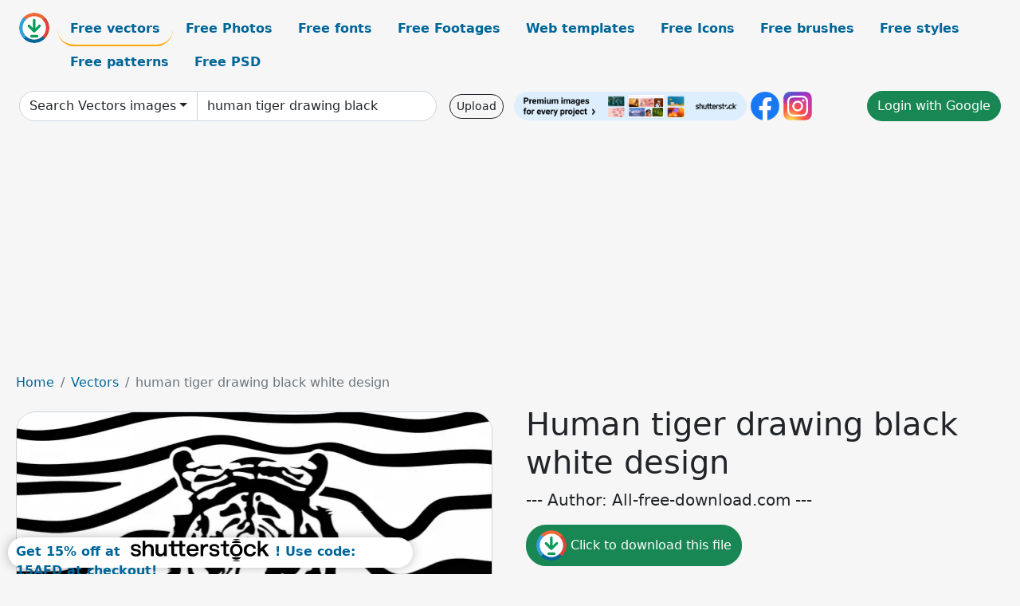

--- FILE ---
content_type: text/html; charset=UTF-8
request_url: https://all-free-download.com/free-vector/download/human_tiger_drawing_black_white_design_6833472.html
body_size: 10572
content:
<!doctype html>
<html lang="en">
  <head>
    <meta charset="utf-8">
    <meta name="viewport" content="width=device-width, initial-scale=1">
    <meta name="author" content="AFD">
    <meta name="generator" content="AFD">
    <meta name="robots" content="index, follow">    <title>Human tiger drawing black white design Vectors images graphic art designs in editable .ai .eps .svg .cdr format free and easy download unlimit id:6833472</title>
    <meta name="description" content="Vectors images graphic art designs human tiger drawing black white design in editable .ai .eps .svg .cdr format ✓ Premium quality ✓ Free for commercial use ✓ Free and easy download ✓ unlimit  id:6833472" >
    <meta name="google-site-verification" content="h8aKWdWajcitX904DxqOxb4-wcNRYncVmMmcjRRXVkE" />
    <meta name="domain" content="all-free-download.com" >

    <!-- Bootstrap core CSS -->
    <link href="https://cdn.jsdelivr.net/npm/bootstrap@5.0.2/dist/css/bootstrap.min.css" rel="stylesheet" integrity="sha384-EVSTQN3/azprG1Anm3QDgpJLIm9Nao0Yz1ztcQTwFspd3yD65VohhpuuCOmLASjC" crossorigin="anonymous">


    <link href="/libs/all.css?a=88888" rel="stylesheet" >
    <link href="/libs/social-share/sharetastic.css" rel="stylesheet">

        <!-- Favicons -->

    <link rel="apple-touch-icon" sizes="180x180" href="/apple-touch-icon.png">
    <link rel="icon" type="image/png" sizes="32x32" href="/favicon-32x32.png">
    <link rel="icon" type="image/png" sizes="16x16" href="/favicon-16x16.png">
    <link rel="manifest" href="/site.webmanifest">


    <meta property="fb:app_id"          content="1091511124955362" /> 
    <meta property="og:url"           content="https://all-free-download.com/free-vector/download/human_tiger_drawing_black_white_design_6833472.html" />
    <meta property="og:type"          content="website" />
    <meta property="og:title"         content="Human tiger drawing black white design Vectors images graphic art designs in editable .ai .eps .svg .cdr format free and easy download unlimit id:6833472" />
    <meta property="og:description"   content="Vectors images graphic art designs human tiger drawing black white design in editable .ai .eps .svg .cdr format ✓ Premium quality ✓ Free for commercial use ✓ Free and easy download ✓ unlimit  id:6833472" />
    <meta property="og:image" content="https://images.all-free-download.com/images/graphicwebp/human_tiger_drawing_black_white_design_6833472.webp" />
<meta property="og:image"         content="https://images.all-free-download.com/images/thumb/ice_cream_icons_black_white_handdrawn_sketch_6846918.webp" />
<meta property="og:image"         content="https://images.all-free-download.com/images/thumb/men_hairstyles_collection_black_white_sketch_6833997.webp" />
<meta property="og:image"         content="https://images.all-free-download.com/images/thumb/elephant_icons_cute_cartoon_characters_black_white_handdrawn_6846761.webp" />
<meta property="og:image"         content="https://images.all-free-download.com/images/thumb/tiger_icon_aggressive_gesture_sketch_handdrawn_design_6849537.webp" />
<meta property="og:image"         content="https://images.all-free-download.com/images/thumb/tiger_head_painting_aggressive_emotion_sketch_6846925.webp" />
<meta property="og:image"         content="https://images.all-free-download.com/images/thumb/glamour_lady_icon_black_white_handdrawn_sketch_6846836.webp" />
<meta property="og:image"         content="https://images.all-free-download.com/images/thumb/vegetables_icons_cute_stylized_sketch_black_white_handdrawn_6847293.webp" />
<meta property="og:image"         content="https://images.all-free-download.com/images/thumb/princess_painting_cartoon_character_black_white_handdrawn_sketch_6846837.webp" />
<meta property="og:image"         content="https://images.all-free-download.com/images/thumb/wild_animals_icons_cartoon_design_black_white_handdrawn_6847177.webp" />
<meta property="og:image"         content="https://images.all-free-download.com/images/thumb/tiger_head_painting_symmetric_design_colorful_decor_6846928.webp" />
<meta property="og:image"         content="https://images.all-free-download.com/images/thumb/drinks_foods_icons_black_white_handdrawn_sketch_6851997.webp" />
<meta property="og:image"         content="https://images.all-free-download.com/images/thumb/feline_icons_black_white_lion_tiger_handdrawn_sketch_6846993.webp" />
<meta property="og:image"         content="https://images.all-free-download.com/images/thumb/flowers_drawing_retro_black_white_sketch_6834006.webp" />
<meta property="og:image"         content="https://images.all-free-download.com/images/thumb/tiger_icon_aggressive_head_sketch_handdrawn_design_6849540.webp" />
<meta property="og:image"         content="https://images.all-free-download.com/images/thumb/footballer_portraits_collection_black_white_design_6832530.webp" />
<meta property="og:image"         content="https://images.all-free-download.com/images/thumb/tiger_drawing_grunge_watercolor_handdrawn_decor_6832471.webp" />
<meta property="og:image"         content="https://images.all-free-download.com/images/thumb/gifts_cat_icon_black_white_handdrawn_cartoon_sketch_6847053.webp" />
<meta property="og:image"         content="https://images.all-free-download.com/images/thumb/zebra_drawing_black_white_handdrawn_sketch_6833360.webp" />
<meta property="og:image"         content="https://images.all-free-download.com/images/thumb/sea_creatures_icons_funny_sketch_black_white_handdrawn_6847004.webp" />
<meta property="og:image"         content="https://images.all-free-download.com/images/thumb/stylized_tiger_drawing_funny_colored_cartoon_6833474.webp" />
<meta property="og:image"         content="https://images.all-free-download.com/images/thumb/tiger_drawing_facial_closeup_black_white_stripes_sketch_6833640.webp" />
<meta property="og:image"         content="https://images.all-free-download.com/images/thumb/leaf_icons_black_white_handdrawn_sketch_6847227.webp" />
<meta property="og:image"         content="https://images.all-free-download.com/images/thumb/tiger_drawing_cute_cartoon_design_falling_leaves_decoration_6833448.webp" />
<meta property="og:image"         content="https://images.all-free-download.com/images/thumb/zebras_drawing_black_white_sketch_6833441.webp" />
<meta property="og:image"         content="https://images.all-free-download.com/images/thumb/birds_species_icons_black_white_handdrawn_sketch_6847222.webp" />
<meta property="og:image"         content="https://images.all-free-download.com/images/thumb/tiger_drawing_classical_black_white_design_6833733.webp" />
<meta property="og:image"         content="https://images.all-free-download.com/images/thumb/mountain_background_black_white_sketch_6831323.webp" />
<meta property="og:image"         content="https://images.all-free-download.com/images/thumb/architecture_templates_black_white_lineart_sketch_6845847.webp" />
<meta property="og:image"         content="https://images.all-free-download.com/images/thumb/tiger_icon_hunting_gesture_sketch_colored_cartoon_design_6840729.webp" />
<meta property="og:image"         content="https://images.all-free-download.com/images/thumb/tiger_tattoo_icon_handdrawn_aggressive_face_sketch_6849539.webp" />
<meta property="og:image"         content="https://images.all-free-download.com/images/thumb/tiger_icon_colorful_classic_handdrawn_sketch_6846927.webp" />
<meta property="og:image"         content="https://images.all-free-download.com/images/thumb/tiger_drawing_colored_classical_design_6833473.webp" />
<meta property="og:image"         content="https://images.all-free-download.com/images/thumb/female_jockey_icon_black_white_handdrawn_cartoon_sketch_6847156.webp" />
<meta property="og:image"         content="https://images.all-free-download.com/images/thumb/vegetables_icons_black_white_handdrawn_outline_6846919.webp" />
<meta property="og:image"         content="https://images.all-free-download.com/images/thumb/gardening_tools_icons_black_white_handdrawn_sketch_6847977.webp" />
<meta property="og:image"         content="https://images.all-free-download.com/images/thumb/natural_herbs_icons_black_white_handdrawn_outline_6847975.webp" />
<meta property="og:image"         content="https://images.all-free-download.com/images/thumb/zebra_head_icon_black_white_flat_handdrawn_sketch_6852563.webp" />
<meta property="og:image"         content="https://images.all-free-download.com/images/thumb/resume_template_retro_black_white_leaves_decor_6847426.webp" />
    <script type="text/javascript">
      var page = "home";  
      var donate_email = 'H4sIAAAAAAAAAytIrMxNzStxSCqtLE7NyUkvSizIyEzWS87PBQAOXTfVGgAAAA==';
      var show_ads = true;
      var auto_paging = true;
    </script>

    <!-- Global site tag (gtag.js) - Google Analytics -->
    <script async src="https://www.googletagmanager.com/gtag/js?id=G-CGLHFKPST0"></script>
    <script>
      window.dataLayer = window.dataLayer || [];
      function gtag(){dataLayer.push(arguments);}
      gtag('js', new Date());

      gtag('config', 'G-CGLHFKPST0');
    </script>

  <!-- Google Tag Manager -->
  <script>(function(w,d,s,l,i){w[l]=w[l]||[];w[l].push({'gtm.start':
  new Date().getTime(),event:'gtm.js'});var f=d.getElementsByTagName(s)[0],
  j=d.createElement(s),dl=l!='dataLayer'?'&l='+l:'';j.async=true;j.src=
  'https://www.googletagmanager.com/gtm.js?id='+i+dl;f.parentNode.insertBefore(j,f);
  })(window,document,'script','dataLayer','GTM-NHTH87G');</script>
  <!-- End Google Tag Manager -->

<script
  src="https://code.jquery.com/jquery-3.7.1.min.js"
  integrity="sha256-/JqT3SQfawRcv/BIHPThkBvs0OEvtFFmqPF/lYI/Cxo="
  crossorigin="anonymous"></script>
  </head>
  <body>

  <header class="py-3 container-fluid">

    <div class="container-fluid mb-3 nav-flex" s>
      <a href="/" style="min-width:48px">
       <img src="/images/logo.svg" alt="all-free-download.com" title="all-free-download.com" width="38" height="38" class="rounded-circle">
      </a>         
  
      <div >
        <ul class="nav">
          <li class="nav-item"><a class="nav-link nav-active " k="free-vector" href="/free-vectors/">Free vectors</a></li>
          <li class="nav-item"><a class="nav-link " k="free-photos" href="/free-photos/">Free Photos</a></li>
          <li class="nav-item"><a class="nav-link " k="font" href="/font/">Free fonts</a></li>
          <li class="nav-item"><a class="nav-link " k="free-footage" href="/free-footage/">Free Footages</a></li>
          <li class="nav-item"><a class="nav-link " k="free-website-templates" href="/free-website-templates/">Web templates</a></li>
          <li class="nav-item"><a class="nav-link " k="free-icon" href="/free-icon/">Free Icons</a></li>
          <li class="nav-item"><a class="nav-link " k="photoshop-brushes" href="/photoshop-brushes/">Free brushes</a></li>
          <li class="nav-item"><a class="nav-link " k="photoshop-styles" href="/photoshop-styles/">Free styles</a></li>
          <li class="nav-item"><a class="nav-link " k="photoshop-patterns" href="/photoshop-patterns/">Free patterns</a></li>
          <li class="nav-item"><a class="nav-link " k="free-psd" href="/free-psd/">Free PSD</a></li>
        </ul>
      </div>

  

    </div>


    <div class="container-fluid d-grid gap-3 align-items-center" style="grid-template-columns:2fr;">
      <div class="d-flex align-items-center">
        <form class="w-100 me-3" id='search-form' action="/">
          <input type="hidden" id= "a" name="a" value="G">
          <input type="hidden" id="k" name="k" value="free-vector">
          <div class="input-group"  id="search_box">
            <a  id='search-category' href="/free-vectors/" class="btn btn-outline-dark dropdown-toggle" style="border-color: #ced4da; background-color: white;"  >Search Vectors images</a>            
            <input type="search" autocomplete="off" qqq="human tiger drawing black white" name="q" id="q" value="human tiger drawing black" class="form-control" placeholder="Search... ">
            <div id="header-suggestion"  style="border-radius: 0px 0px 25px 25px;" class="search-suggestion-box bg-white" >
              <div class="d-grid " style="grid-template-columns:1fr; ">

              <div id="search-suggestion" >                
                <a class="m-1  btn-sm btn btn-outline-dark" k="free-vector" href="/free-vector-design-service/">Request a design</a>


              </div>
              </div>
            </div>
          </div>
        </form>
        
        <div class="w-100 d-none d-lg-block d-xl-block d-xxl-block "><a class="btn btn-outline-dark btn-sm me-2" href="/upload/">Upload</a><!--<a target="_blank" rel="noreferrer" href="https://shutterstock.7eer.net/WGr5J"><img height="36px" alt="shuterstock ads" width="292" style="border-radius:25px" src="https://all-free-download.com/images/shutterstockbanner/25off770x90.png"></a>-->
<a target="_blank" rel="noreferrer" href="https://shutterstock.7eer.net/WGr5J"><img height="36px" alt="shuterstock ads" width="292" style="border-radius:25px" src="https://all-free-download.com/images/shutterstockbanner/728x90free10images.png"></a>

<a target="_blank"  rel="noreferrer" href="https://www.facebook.com/allfreedownload" ><img height="36px" width="36px" alt="facebook logo" src="/images/facebook_Logo.png"></a> 
<a target="_blank"  rel="noreferrer" href="https://www.instagram.com/all_free_download_com/" ><img height="36px" alt="instagram logo" width="36px" src="/images/Instagram_logo.svg"></a> 



</div>

        <div class="flex-shrink-0 dropdown d-none d-md-block ">
        

        		<a href="/?a=LI&li=GG" ><span class="btn btn-success btn-xs" ><i class="fa fa-google"></i>Login with Google</a></span>

        
          </ul>
        </div>
        

      </div>
    </div>

  </header>

  <div class="container-fluid pb-3">






  <nav aria-label="breadcrumb" style="margin-left:8px;">
    <ol class="breadcrumb">
      <li class="breadcrumb-item"><a href="/">Home</a></li>
      <li class="breadcrumb-item"><a href="/free-vectors/">Vectors</a></li>
      <li class="breadcrumb-item active" aria-current="page">human tiger drawing black white design</li>
    </ol>
  </nav>

  <div class="detail-graphic-container">
    <div  class="detail-graphic-left me-5" >
  
      
      <img class="img-fluid graphic-image m-2"  width="598px"  height="600px"   alt="human tiger drawing black white design " src="https://images.all-free-download.com/images/graphicwebp/human_tiger_drawing_black_white_design_6833472.webp" >
      
      
    </div>
    <div class="detail-graphic-right" >
      
        <h1>Human tiger drawing black white design</h1>
        <blockquote class="blockquote">
        <p>--- Author: All-free-download.com ---</p>
        </blockquote>
        

       <div class="mt-2 mb-2"><a rel="nofollow" buyurl="http://buysellgraphic.com/vector-graphic/download/human_tiger_drawing_black_white_design_34743.html" graphic_id="6833472" imgsrc="https://images.all-free-download.com/images/graphicwebp/human_tiger_drawing_black_white_design_6833472.webp"  title="click to download this file" class="btn btn-success download-button" href="/?a=G&g=DL&id=6833472" ><img src="/images/download.svg" alt="download button" width="38" height="38" class="rounded-circle"> Click to download this file</a></div>

       <div>Adobe Illustrator ai ( .ai ) format, Encapsulated PostScript eps ( .eps ) format</div>
       <div>Creative commons attribution license, no redistribution</div>
  
        <div class="mt-2"><a class="btn btn-info" href="http://buysellgraphic.com/vector-graphic/download/human_tiger_drawing_black_white_design_34743.html">Buy a commercial licence</a></div>
        <div class=""><a href="/donate.php?email=H4sIAAAAAAAAAytIrMxNzStxSCqtLE7NyUkvSizIyEzWS87PBQAOXTfVGgAAAA==" class="btn btn-warning mb-2 mt-2">Buy a cup of coffee for our design team</a></div>

        

        <div>
          <h2>Tags</h2>
          <a class="btn btn-info btn-sm mb-1" style="border-radius: 25px;" href="/free-vector/tiger.html"><span>tiger</span></a> <a class="btn btn-warning btn-sm mb-1" style="border-radius: 25px;" href="/free-vector/vector.html"><span>vector</span></a> <a class="btn btn-success btn-sm mb-1" style="border-radius: 25px;" href="/free-vector/drawing.html"><span>drawing</span></a> <a class="btn btn-danger btn-sm mb-1" style="border-radius: 25px;" href="/free-vector/black.html"><span>black</span></a> <a class="btn btn-primary btn-sm mb-1" style="border-radius: 25px;" href="/free-vector/white.html"><span>white</span></a> <a class="btn btn-info btn-sm mb-1" style="border-radius: 25px;" href="/free-vector/black-and-white.html"><span>black and white</span></a> <a class="btn btn-warning btn-sm mb-1" style="border-radius: 25px;" href="/free-vector/colored.html"><span>colored</span></a> <a class="btn btn-success btn-sm mb-1" style="border-radius: 25px;" href="/free-vector/retro.html"><span>retro</span></a> <a class="btn btn-danger btn-sm mb-1" style="border-radius: 25px;" href="/free-vector/contemporary.html"><span>contemporary</span></a> <a class="btn btn-primary btn-sm mb-1" style="border-radius: 25px;" href="/free-vector/vest.html"><span>vest</span></a> <a class="btn btn-info btn-sm mb-1" style="border-radius: 25px;" href="/free-vector/costume.html"><span>costume</span></a> <a class="btn btn-warning btn-sm mb-1" style="border-radius: 25px;" href="/free-vector/mask.html"><span>mask</span></a> <a class="btn btn-success btn-sm mb-1" style="border-radius: 25px;" href="/free-vector/artistic.html"><span>artistic</span></a> <a class="btn btn-danger btn-sm mb-1" style="border-radius: 25px;" href="/free-vector/clothing.html"><span>clothing</span></a> <a class="btn btn-primary btn-sm mb-1" style="border-radius: 25px;" href="/free-vector/clothes.html"><span>clothes</span></a> <a class="btn btn-info btn-sm mb-1" style="border-radius: 25px;" href="/free-vector/head.html"><span>head</span></a> <a class="btn btn-warning btn-sm mb-1" style="border-radius: 25px;" href="/free-vector/illustration.html"><span>illustration</span></a> <a class="btn btn-success btn-sm mb-1" style="border-radius: 25px;" href="/free-vector/human.html"><span>human</span></a> <a class="btn btn-danger btn-sm mb-1" style="border-radius: 25px;" href="/free-vector/graphic.html"><span>graphic</span></a> <a class="btn btn-primary btn-sm mb-1" style="border-radius: 25px;" href="/free-vector/animal.html"><span>animal</span></a> <a class="btn btn-info btn-sm mb-1" style="border-radius: 25px;" href="/free-vector/design.html"><span>design</span></a> <a class="btn btn-warning btn-sm mb-1" style="border-radius: 25px;" href="/free-vector/cat.html"><span>cat</span></a> <a class="btn btn-success btn-sm mb-1" style="border-radius: 25px;" href="/free-vector/mammal.html"><span>mammal</span></a> <a class="btn btn-danger btn-sm mb-1" style="border-radius: 25px;" href="/free-vector/painting.html"><span>painting</span></a> <a class="btn btn-primary btn-sm mb-1" style="border-radius: 25px;" href="/free-vector/face.html"><span>face</span></a> <a class="btn btn-info btn-sm mb-1" style="border-radius: 25px;" href="/free-vector/facial.html"><span>facial</span></a> <a class="btn btn-warning btn-sm mb-1" style="border-radius: 25px;" href="/free-vector/art.html"><span>art</span></a> <a class="btn btn-success btn-sm mb-1" style="border-radius: 25px;" href="/free-vector/power.html"><span>power</span></a> <a class="btn btn-danger btn-sm mb-1" style="border-radius: 25px;" href="/free-vector/feline.html"><span>feline</span></a> <a class="btn btn-primary btn-sm mb-1" style="border-radius: 25px;" href="/free-vector/powerful.html"><span>powerful</span></a>         </div>


    </div>
  </div>

  


<div >
<div class="grid-item" >
<div style="border-radius: 25px;">
<script async src="//pagead2.googlesyndication.com/pagead/js/adsbygoogle.js"></script>
<!-- graphic_detail -->
<ins class="adsbygoogle"
     style="display:block"
     data-ad-client="ca-pub-5123098183322891"
     data-ad-slot="1188044160"
     data-ad-format="auto"></ins>
<script>
(adsbygoogle = window.adsbygoogle || []).push({});
</script>
</div>
</div>
</div>

<h2 style="margin: 8px;">Related vectors images files</h2>




<div id="related-graphic">
         
            <a title="ice cream icons black white handdrawn sketch" href="/free-vector/download/ice_cream_icons_black_white_handdrawn_sketch_6846918.html">
                <img w="2880" h="2408" widht="359" height="300"   alt="ice cream icons black white handdrawn sketch" src="https://images.all-free-download.com/images/thumb/ice_cream_icons_black_white_handdrawn_sketch_6846918.webp" >
                <div class="jg-caption">ice cream icons black white handdrawn sketch</div>
            </a>
               
            <a title="men hairstyles collection black white sketch" href="/free-vector/download/men_hairstyles_collection_black_white_sketch_6833997.html">
                <img w="1024" h="964" widht="319" height="300"   alt="men hairstyles collection black white sketch" src="https://images.all-free-download.com/images/thumb/men_hairstyles_collection_black_white_sketch_6833997.webp" >
                <div class="jg-caption">men hairstyles collection black white sketch</div>
            </a>
               
            <a title="elephant icons cute cartoon characters black white handdrawn" href="/free-vector/download/elephant_icons_cute_cartoon_characters_black_white_handdrawn_6846761.html">
                <img w="2482" h="2482" widht="300" height="300"   alt="elephant icons cute cartoon characters black white handdrawn" src="https://images.all-free-download.com/images/thumb/elephant_icons_cute_cartoon_characters_black_white_handdrawn_6846761.webp" >
                <div class="jg-caption">elephant icons cute cartoon characters black white handdrawn</div>
            </a>
               
            <a title="tiger icon aggressive gesture sketch handdrawn design" href="/free-vector/download/tiger_icon_aggressive_gesture_sketch_handdrawn_design_6849537.html">
                <img w="2450" h="2880" widht="255" height="300"   alt="tiger icon aggressive gesture sketch handdrawn design" src="https://images.all-free-download.com/images/thumb/tiger_icon_aggressive_gesture_sketch_handdrawn_design_6849537.webp" >
                <div class="jg-caption">tiger icon aggressive gesture sketch handdrawn design</div>
            </a>
               
            <a title="tiger head painting aggressive emotion sketch" href="/free-vector/download/tiger_head_painting_aggressive_emotion_sketch_6846925.html">
                <img w="2482" h="2482" widht="300" height="300"   alt="tiger head painting aggressive emotion sketch" src="https://images.all-free-download.com/images/thumb/tiger_head_painting_aggressive_emotion_sketch_6846925.webp" >
                <div class="jg-caption">tiger head painting aggressive emotion sketch</div>
            </a>
               
            <a title="glamour lady icon black white handdrawn sketch" href="/free-vector/download/glamour_lady_icon_black_white_handdrawn_sketch_6846836.html">
                <img w="2774" h="2880" widht="289" height="300"   alt="glamour lady icon black white handdrawn sketch" src="https://images.all-free-download.com/images/thumb/glamour_lady_icon_black_white_handdrawn_sketch_6846836.webp" >
                <div class="jg-caption">glamour lady icon black white handdrawn sketch</div>
            </a>
               
            <a title="vegetables icons cute stylized sketch black white handdrawn" href="/free-vector/download/vegetables_icons_cute_stylized_sketch_black_white_handdrawn_6847293.html">
                <img w="2482" h="2482" widht="300" height="300"   alt="vegetables icons cute stylized sketch black white handdrawn" src="https://images.all-free-download.com/images/thumb/vegetables_icons_cute_stylized_sketch_black_white_handdrawn_6847293.webp" >
                <div class="jg-caption">vegetables icons cute stylized sketch black white handdrawn</div>
            </a>
               
            <a title="princess painting cartoon character black white handdrawn sketch" href="/free-vector/download/princess_painting_cartoon_character_black_white_handdrawn_sketch_6846837.html">
                <img w="2175" h="2880" widht="227" height="300"   alt="princess painting cartoon character black white handdrawn sketch" src="https://images.all-free-download.com/images/thumb/princess_painting_cartoon_character_black_white_handdrawn_sketch_6846837.webp" >
                <div class="jg-caption">princess painting cartoon character black white handdrawn sketch</div>
            </a>
               
            <a title="wild animals icons cartoon design black white handdrawn" href="/free-vector/download/wild_animals_icons_cartoon_design_black_white_handdrawn_6847177.html">
                <img w="2880" h="2594" widht="333" height="300"   alt="wild animals icons cartoon design black white handdrawn" src="https://images.all-free-download.com/images/thumb/wild_animals_icons_cartoon_design_black_white_handdrawn_6847177.webp" >
                <div class="jg-caption">wild animals icons cartoon design black white handdrawn</div>
            </a>
               
            <a title="tiger head painting symmetric design colorful decor" href="/free-vector/download/tiger_head_painting_symmetric_design_colorful_decor_6846928.html">
                <img w="2482" h="2482" widht="300" height="300"   alt="tiger head painting symmetric design colorful decor" src="https://images.all-free-download.com/images/thumb/tiger_head_painting_symmetric_design_colorful_decor_6846928.webp" >
                <div class="jg-caption">tiger head painting symmetric design colorful decor</div>
            </a>
               
            <a title="drinks foods icons black white handdrawn sketch" href="/free-vector/download/drinks_foods_icons_black_white_handdrawn_sketch_6851997.html">
                <img w="2482" h="2482" widht="300" height="300"   alt="drinks foods icons black white handdrawn sketch" src="https://images.all-free-download.com/images/thumb/drinks_foods_icons_black_white_handdrawn_sketch_6851997.webp" >
                <div class="jg-caption">drinks foods icons black white handdrawn sketch</div>
            </a>
               
            <a title="feline icons black white lion tiger handdrawn sketch" href="/free-vector/download/feline_icons_black_white_lion_tiger_handdrawn_sketch_6846993.html">
                <img w="2053" h="2880" widht="214" height="300"   alt="feline icons black white lion tiger handdrawn sketch" src="https://images.all-free-download.com/images/thumb/feline_icons_black_white_lion_tiger_handdrawn_sketch_6846993.webp" >
                <div class="jg-caption">feline icons black white lion tiger handdrawn sketch</div>
            </a>
               
            <a title="flowers drawing retro black white sketch" href="/free-vector/download/flowers_drawing_retro_black_white_sketch_6834006.html">
                <img w="1024" h="1024" widht="300" height="300"   alt="flowers drawing retro black white sketch" src="https://images.all-free-download.com/images/thumb/flowers_drawing_retro_black_white_sketch_6834006.webp" >
                <div class="jg-caption">flowers drawing retro black white sketch</div>
            </a>
               
            <a title="tiger icon aggressive head sketch handdrawn design" href="/free-vector/download/tiger_icon_aggressive_head_sketch_handdrawn_design_6849540.html">
                <img w="2880" h="1992" widht="434" height="300"   alt="tiger icon aggressive head sketch handdrawn design" src="https://images.all-free-download.com/images/thumb/tiger_icon_aggressive_head_sketch_handdrawn_design_6849540.webp" >
                <div class="jg-caption">tiger icon aggressive head sketch handdrawn design</div>
            </a>
               
            <a title="footballer portraits collection black white design" href="/free-vector/download/footballer_portraits_collection_black_white_design_6832530.html">
                <img w="1024" h="1017" widht="302" height="300"   alt="footballer portraits collection black white design" src="https://images.all-free-download.com/images/thumb/footballer_portraits_collection_black_white_design_6832530.webp" >
                <div class="jg-caption">footballer portraits collection black white design</div>
            </a>
               
            <a title="tiger drawing grunge watercolor handdrawn decor" href="/free-vector/download/tiger_drawing_grunge_watercolor_handdrawn_decor_6832471.html">
                <img w="1011" h="1024" widht="296" height="300"   alt="tiger drawing grunge watercolor handdrawn decor" src="https://images.all-free-download.com/images/thumb/tiger_drawing_grunge_watercolor_handdrawn_decor_6832471.webp" >
                <div class="jg-caption">tiger drawing grunge watercolor handdrawn decor</div>
            </a>
               
            <a title="gifts cat icon black white handdrawn cartoon sketch" href="/free-vector/download/gifts_cat_icon_black_white_handdrawn_cartoon_sketch_6847053.html">
                <img w="2482" h="2482" widht="300" height="300"   alt="gifts cat icon black white handdrawn cartoon sketch" src="https://images.all-free-download.com/images/thumb/gifts_cat_icon_black_white_handdrawn_cartoon_sketch_6847053.webp" >
                <div class="jg-caption">gifts cat icon black white handdrawn cartoon sketch</div>
            </a>
               
            <a title="zebra drawing black white handdrawn sketch" href="/free-vector/download/zebra_drawing_black_white_handdrawn_sketch_6833360.html">
                <img w="765" h="1024" widht="224" height="300"   alt="zebra drawing black white handdrawn sketch" src="https://images.all-free-download.com/images/thumb/zebra_drawing_black_white_handdrawn_sketch_6833360.webp" >
                <div class="jg-caption">zebra drawing black white handdrawn sketch</div>
            </a>
               
            <a title="sea creatures icons funny sketch black white handdrawn" href="/free-vector/download/sea_creatures_icons_funny_sketch_black_white_handdrawn_6847004.html">
                <img w="2880" h="2262" widht="382" height="300"   alt="sea creatures icons funny sketch black white handdrawn" src="https://images.all-free-download.com/images/thumb/sea_creatures_icons_funny_sketch_black_white_handdrawn_6847004.webp" >
                <div class="jg-caption">sea creatures icons funny sketch black white handdrawn</div>
            </a>
               
            <a title="stylized tiger drawing funny colored cartoon" href="/free-vector/download/stylized_tiger_drawing_funny_colored_cartoon_6833474.html">
                <img w="764" h="1024" widht="224" height="300"   alt="stylized tiger drawing funny colored cartoon" src="https://images.all-free-download.com/images/thumb/stylized_tiger_drawing_funny_colored_cartoon_6833474.webp" >
                <div class="jg-caption">stylized tiger drawing funny colored cartoon</div>
            </a>
               
            <a title="tiger drawing facial closeup black white stripes sketch" href="/free-vector/download/tiger_drawing_facial_closeup_black_white_stripes_sketch_6833640.html">
                <img w="809" h="1024" widht="237" height="300"   alt="tiger drawing facial closeup black white stripes sketch" src="https://images.all-free-download.com/images/thumb/tiger_drawing_facial_closeup_black_white_stripes_sketch_6833640.webp" >
                <div class="jg-caption">tiger drawing facial closeup black white stripes sketch</div>
            </a>
               
            <a title="leaf icons black white handdrawn sketch" href="/free-vector/download/leaf_icons_black_white_handdrawn_sketch_6847227.html">
                <img w="2403" h="2880" widht="250" height="300"   alt="leaf icons black white handdrawn sketch" src="https://images.all-free-download.com/images/thumb/leaf_icons_black_white_handdrawn_sketch_6847227.webp" >
                <div class="jg-caption">leaf icons black white handdrawn sketch</div>
            </a>
               
            <a title="tiger drawing cute cartoon design falling leaves decoration" href="/free-vector/download/tiger_drawing_cute_cartoon_design_falling_leaves_decoration_6833448.html">
                <img w="754" h="1024" widht="221" height="300"   alt="tiger drawing cute cartoon design falling leaves decoration" src="https://images.all-free-download.com/images/thumb/tiger_drawing_cute_cartoon_design_falling_leaves_decoration_6833448.webp" >
                <div class="jg-caption">tiger drawing cute cartoon design falling leaves decoration</div>
            </a>
               
            <a title="zebras drawing black white sketch" href="/free-vector/download/zebras_drawing_black_white_sketch_6833441.html">
                <img w="1024" h="665" widht="462" height="300"   alt="zebras drawing black white sketch" src="https://images.all-free-download.com/images/thumb/zebras_drawing_black_white_sketch_6833441.webp" >
                <div class="jg-caption">zebras drawing black white sketch</div>
            </a>
               
            <a title="birds species icons black white handdrawn sketch" href="/free-vector/download/birds_species_icons_black_white_handdrawn_sketch_6847222.html">
                <img w="2880" h="2233" widht="387" height="300"   alt="birds species icons black white handdrawn sketch" src="https://images.all-free-download.com/images/thumb/birds_species_icons_black_white_handdrawn_sketch_6847222.webp" >
                <div class="jg-caption">birds species icons black white handdrawn sketch</div>
            </a>
               
            <a title="tiger drawing classical black white design" href="/free-vector/download/tiger_drawing_classical_black_white_design_6833733.html">
                <img w="763" h="1024" widht="224" height="300"   alt="tiger drawing classical black white design" src="https://images.all-free-download.com/images/thumb/tiger_drawing_classical_black_white_design_6833733.webp" >
                <div class="jg-caption">tiger drawing classical black white design</div>
            </a>
               
            <a title="mountain background black white sketch" href="/free-vector/download/mountain_background_black_white_sketch_6831323.html">
                <img w="1024" h="1024" widht="300" height="300"   alt="mountain background black white sketch" src="https://images.all-free-download.com/images/thumb/mountain_background_black_white_sketch_6831323.webp" >
                <div class="jg-caption">mountain background black white sketch</div>
            </a>
               
            <a title="architecture templates black white lineart sketch" href="/free-vector/download/architecture_templates_black_white_lineart_sketch_6845847.html">
                <img w="2482" h="2482" widht="300" height="300"   alt="architecture templates black white lineart sketch" src="https://images.all-free-download.com/images/thumb/architecture_templates_black_white_lineart_sketch_6845847.webp" >
                <div class="jg-caption">architecture templates black white lineart sketch</div>
            </a>
               
            <a title="tiger icon hunting gesture sketch colored cartoon design" href="/free-vector/download/tiger_icon_hunting_gesture_sketch_colored_cartoon_design_6840729.html">
                <img w="670" h="1024" widht="196" height="300"   alt="tiger icon hunting gesture sketch colored cartoon design" src="https://images.all-free-download.com/images/thumb/tiger_icon_hunting_gesture_sketch_colored_cartoon_design_6840729.webp" >
                <div class="jg-caption">tiger icon hunting gesture sketch colored cartoon design</div>
            </a>
               
            <a title="tiger tattoo icon handdrawn aggressive face sketch" href="/free-vector/download/tiger_tattoo_icon_handdrawn_aggressive_face_sketch_6849539.html">
                <img w="2880" h="1992" widht="434" height="300"   alt="tiger tattoo icon handdrawn aggressive face sketch" src="https://images.all-free-download.com/images/thumb/tiger_tattoo_icon_handdrawn_aggressive_face_sketch_6849539.webp" >
                <div class="jg-caption">tiger tattoo icon handdrawn aggressive face sketch</div>
            </a>
               
            <a title="tiger icon colorful classic handdrawn sketch" href="/free-vector/download/tiger_icon_colorful_classic_handdrawn_sketch_6846927.html">
                <img w="2482" h="2482" widht="300" height="300"   alt="tiger icon colorful classic handdrawn sketch" src="https://images.all-free-download.com/images/thumb/tiger_icon_colorful_classic_handdrawn_sketch_6846927.webp" >
                <div class="jg-caption">tiger icon colorful classic handdrawn sketch</div>
            </a>
               
            <a title="tiger drawing colored classical design" href="/free-vector/download/tiger_drawing_colored_classical_design_6833473.html">
                <img w="1024" h="1024" widht="300" height="300"   alt="tiger drawing colored classical design" src="https://images.all-free-download.com/images/thumb/tiger_drawing_colored_classical_design_6833473.webp" >
                <div class="jg-caption">tiger drawing colored classical design</div>
            </a>
               
            <a title="female jockey icon black white handdrawn cartoon sketch" href="/free-vector/download/female_jockey_icon_black_white_handdrawn_cartoon_sketch_6847156.html">
                <img w="2880" h="1962" widht="440" height="300"   alt="female jockey icon black white handdrawn cartoon sketch" src="https://images.all-free-download.com/images/thumb/female_jockey_icon_black_white_handdrawn_cartoon_sketch_6847156.webp" >
                <div class="jg-caption">female jockey icon black white handdrawn cartoon sketch</div>
            </a>
               
            <a title="vegetables icons black white handdrawn outline" href="/free-vector/download/vegetables_icons_black_white_handdrawn_outline_6846919.html">
                <img w="2521" h="2880" widht="263" height="300"   alt="vegetables icons black white handdrawn outline" src="https://images.all-free-download.com/images/thumb/vegetables_icons_black_white_handdrawn_outline_6846919.webp" >
                <div class="jg-caption">vegetables icons black white handdrawn outline</div>
            </a>
               
            <a title="gardening tools icons black white handdrawn sketch" href="/free-vector/download/gardening_tools_icons_black_white_handdrawn_sketch_6847977.html">
                <img w="2880" h="2307" widht="375" height="300"   alt="gardening tools icons black white handdrawn sketch" src="https://images.all-free-download.com/images/thumb/gardening_tools_icons_black_white_handdrawn_sketch_6847977.webp" >
                <div class="jg-caption">gardening tools icons black white handdrawn sketch</div>
            </a>
               
            <a title="natural herbs icons black white handdrawn outline" href="/free-vector/download/natural_herbs_icons_black_white_handdrawn_outline_6847975.html">
                <img w="2880" h="2307" widht="375" height="300"   alt="natural herbs icons black white handdrawn outline" src="https://images.all-free-download.com/images/thumb/natural_herbs_icons_black_white_handdrawn_outline_6847975.webp" >
                <div class="jg-caption">natural herbs icons black white handdrawn outline</div>
            </a>
               
            <a title="zebra head icon black white flat handdrawn sketch" href="/free-vector/download/zebra_head_icon_black_white_flat_handdrawn_sketch_6852563.html">
                <img w="2880" h="2880" widht="300" height="300"   alt="zebra head icon black white flat handdrawn sketch" src="https://images.all-free-download.com/images/thumb/zebra_head_icon_black_white_flat_handdrawn_sketch_6852563.webp" >
                <div class="jg-caption">zebra head icon black white flat handdrawn sketch</div>
            </a>
               
            <a title="resume template retro black white leaves decor" href="/free-vector/download/resume_template_retro_black_white_leaves_decor_6847426.html">
                <img w="1956" h="2362" widht="248" height="300"   alt="resume template retro black white leaves decor" src="https://images.all-free-download.com/images/thumb/resume_template_retro_black_white_leaves_decor_6847426.webp" >
                <div class="jg-caption">resume template retro black white leaves decor</div>
            </a>
          <!-- other items here -->
</div>

<script src="/libs/justifiedGallery.min/jquery.justifiedGallery.min.js" ></script>
<link rel="stylesheet" href="/libs/justifiedGallery.min/justifiedGallery.min.css" />

<script type="text/javascript">
$(document).ready(function() {
 
  $('#related-graphic').justifiedGallery({
      rowHeight : 188,
      lastRow : 'hide',
      margins : 3
  });

});
</script>



<div>
  <h2>Related search</h2>
  <a class="btn btn-danger btn-sm mb-1" style="border-radius: 25px;" href="/free-vector/black.html"><span>black</span></a> <a class="btn btn-primary btn-sm mb-1" style="border-radius: 25px;" href="/free-vector/drawing.html"><span>drawing</span></a> <a class="btn btn-info btn-sm mb-1" style="border-radius: 25px;" href="/free-vector/drawing-black.html"><span>drawing black</span></a> <a class="btn btn-warning btn-sm mb-1" style="border-radius: 25px;" href="/free-vector/human.html"><span>human</span></a> <a class="btn btn-success btn-sm mb-1" style="border-radius: 25px;" href="/free-vector/human-black.html"><span>human black</span></a> <a class="btn btn-danger btn-sm mb-1" style="border-radius: 25px;" href="/free-vector/human-drawing.html"><span>human drawing</span></a> <a class="btn btn-primary btn-sm mb-1" style="border-radius: 25px;" href="/free-vector/human-tiger.html"><span>human tiger</span></a> <a class="btn btn-info btn-sm mb-1" style="border-radius: 25px;" href="/free-vector/tiger.html"><span>tiger</span></a> <a class="btn btn-warning btn-sm mb-1" style="border-radius: 25px;" href="/free-vector/tiger-black.html"><span>tiger black</span></a> <a class="btn btn-success btn-sm mb-1" style="border-radius: 25px;" href="/free-vector/tiger-drawing.html"><span>tiger drawing</span></a> <a class="btn btn-danger btn-sm mb-1" style="border-radius: 25px;" href="/free-vector/food-black.html"><span>food black</span></a> <a class="btn btn-primary btn-sm mb-1" style="border-radius: 25px;" href="/free-vector/medical-diagram-human-body.html"><span>medical diagram human body</span></a> <a class="btn btn-info btn-sm mb-1" style="border-radius: 25px;" href="/free-vector/running-tiger.html"><span>running tiger</span></a> <a class="btn btn-warning btn-sm mb-1" style="border-radius: 25px;" href="/free-vector/lotus-drawing.html"><span>lotus drawing</span></a> <a class="btn btn-success btn-sm mb-1" style="border-radius: 25px;" href="/free-vector/clip-art-free-tigers.html"><span>clip art free tigers</span></a> <a class="btn btn-danger btn-sm mb-1" style="border-radius: 25px;" href="/free-vector/skull-vector-drawing.html"><span>skull vector drawing</span></a> <a class="btn btn-primary btn-sm mb-1" style="border-radius: 25px;" href="/free-vector/tiger-footprint-vector.html"><span>tiger footprint vector</span></a> <a class="btn btn-info btn-sm mb-1" style="border-radius: 25px;" href="/free-vector/corel-draw-free-vector-shark.html"><span>corel draw free vector shark</span></a> <a class="btn btn-warning btn-sm mb-1" style="border-radius: 25px;" href="/free-vector/cupcake-drawing.html"><span>cupcake drawing</span></a> <a class="btn btn-success btn-sm mb-1" style="border-radius: 25px;" href="/free-vector/free-restaurant-human-vector.html"><span>free restaurant human vector</span></a> <a class="btn btn-danger btn-sm mb-1" style="border-radius: 25px;" href="/free-vector/black-t-shirt-vector.html"><span>black t shirt vector</span></a> <a class="btn btn-primary btn-sm mb-1" style="border-radius: 25px;" href="/free-vector/vector-hair-corel-draw.html"><span>vector hair corel draw</span></a> <a class="btn btn-info btn-sm mb-1" style="border-radius: 25px;" href="/free-vector/world-globe-black-and-white.html"><span>world globe black and white</span></a> <a class="btn btn-warning btn-sm mb-1" style="border-radius: 25px;" href="/free-vector/human-organs.html"><span>human organs</span></a> <a class="btn btn-success btn-sm mb-1" style="border-radius: 25px;" href="/free-vector/corel-draw.html"><span>corel draw</span></a> <a class="btn btn-danger btn-sm mb-1" style="border-radius: 25px;" href="/free-vector/black-smoke.html"><span>black smoke</span></a> <a class="btn btn-primary btn-sm mb-1" style="border-radius: 25px;" href="/free-vector/disney-vector-drawings.html"><span>disney vector drawings</span></a> <a class="btn btn-info btn-sm mb-1" style="border-radius: 25px;" href="/free-vector/free-vector-tiger-claw.html"><span>free vector tiger claw</span></a> <a class="btn btn-warning btn-sm mb-1" style="border-radius: 25px;" href="/free-vector/vector-drawing-honda-civic.html"><span>vector drawing honda civic</span></a> <a class="btn btn-success btn-sm mb-1" style="border-radius: 25px;" href="/free-vector/corel-draw-free-dogs-vectors.html"><span>corel draw free dogs vectors</span></a> <a class="btn btn-danger btn-sm mb-1" style="border-radius: 25px;" href="/free-vector/black-feather-free-vector.html"><span>black feather free vector</span></a> <a class="btn btn-primary btn-sm mb-1" style="border-radius: 25px;" href="/free-vector/corel-draw-eagle-free-download.html"><span>corel draw eagle free download</span></a> </div>




<script type="text/javascript">
  page = "detail";  
</script>
<div id="graphic_id_list" id_list = "6833472" ></div>
    </div>
    <div class="container" id="main-footer">
      <div id="ssiframe"></div>
      <footer class="py-3 my-4">
        <ul class="nav justify-content-center border-bottom pb-3 mb-3">
          <li class="nav-item"><a href="/" class="nav-link px-2 ">Home</a></li>
          <li class="nav-item"><a href="/pages/licence.html" class="nav-link px-2 ">Licences</a></li>
          <li class="nav-item"><a href="/pages/term.html" class="nav-link px-2 ">Term</a></li>
          <li class="nav-item"><a href="/pages/privacy.html" class="nav-link px-2 ">Privacy</a></li>
          <li class="nav-item"><a href="/pages/about.html" class="nav-link px-2 ">About</a></li>
          <li class="nav-item"><a href="/pages/contact.html" class="nav-link px-2 ">Contact</a></li>
        </ul>
        <p class="text-center text-muted">2026 &copy; All-free-download.com</p>
      </footer>
    </div>

    <div id="info" class="bg-light">
    <img  class="closebt" src="/images/close.svg" alt="close" width="16px" height="16px" class="rounded-circle">
      <div class="d-flex">
        <div id="info-img">
        </div>
        <div>
          <div id="info-content" class="mb-2"></div>
          <div class="sharetastic"></div>
          <div>
            <a target="_blank" href="" id="btn-buy-commecial" class="btn btn-outline-dark btn-sm mb-2 mt-2">Buy a commercial licence</a>
            <a target="_blank" href="/donate.php?email=H4sIAAAAAAAAAytIrMxNzStxSCqtLE7NyUkvSizIyEzWS87PBQAOXTfVGgAAAA==" class="btn btn-outline-dark btn-sm mb-2 mt-2">Buy a cup of coffee for our design team</a>
          </div>
          <!--<a rel="noreferrer" target="_blank" href="https://shutterstock.7eer.net/c/38874/1615122/1305?sharedid=AllFreeDownload-ImageFTTest"><img height="36px" alt="shuterstock ads" width="292" style="border-radius:25px" src="https://all-free-download.com/images/shutterstockbanner/25off770x90.png"></a> -->
<a rel="noreferrer" target="_blank" href="https://shutterstock.7eer.net/c/38874/738175/1305"><img height="36px" alt="shuterstock ads" width="292" style="border-radius:25px" src="https://all-free-download.com/images/shutterstockbanner/728x90free10images.png"></a>
<h5 id="1424098"><a href="https://shutterstock.7eer.net/c/38874/1424098/1305">Get 15% off at Shutterstock! Use code: 15AFD at checkout! (Valid until 1/31/24)</a></h5>
<img height="0" width="0" src="https://shutterstock.7eer.net/i/38874/1424098/1305" style="position:absolute;visibility:hidden;" border="0" />
        </div>
      </div>
    </div> 

    <button onclick="topFunction()" id="gotop" class="btn btn-dark" title="Go to top">Top</button>
    <div id="conner-ads-cover">
      <button type="button" id='btn-conner-ads-close' class="btn-close" aria-label="Close"></button>
      <div id="conner-ads"></div>
    </div>

    <script src="https://cdn.jsdelivr.net/npm/bootstrap@5.0.2/dist/js/bootstrap.bundle.min.js" integrity="sha384-MrcW6ZMFYlzcLA8Nl+NtUVF0sA7MsXsP1UyJoMp4YLEuNSfAP+JcXn/tWtIaxVXM" crossorigin="anonymous"></script>
    <script src="/libs/jquery.cookie.js"></script>

    <script src="/libs/atc.js?r=34546"></script>


    <script src="/libs/social-share/sharetastic.js"></script>


    <script src="/libs/shuterstockads-datas.js"></script>
    <script src="/libs/all.js?r=38688868686"></script>


    <script>
      $('.sharetastic').sharetastic();
    </script>


    
    <script>

keyword = $.trim($("#q").val());
arrkeyword = keyword.split(' ');
if(arrkeyword.length>5){
    keyword = arrkeyword[0]+' '+arrkeyword[1]+' '+arrkeyword[2];
}
$("#q").val(keyword);

$("a").click(function(){
   
    keyword = $.trim($("#q").val());

    if(keyword==""){
        var arr_keywords = ["Arrow","Abstract","background", "ribbon", "label","sale","Pattern","Infographics","Banner","Flower","Ornament","icons","sticker"];
        var v_start  = randomIntFromInterval(1,arr_keywords.length-1);
        keyword = arr_keywords[v_start];
    }

    category = $.trim($("#k").val());
    if($(window).width() >= 1024){
        
        if($.cookie('sstpop')!='ssp' && $.cookie('sstpop')=='2'  && keyword!=""){

            var popup3 = 'width=1024,height=1024,toolbar=0,menubar=0,location=0,status=1,scrollbars=1,resizable=1,left=100,top=100';
            var popupName = "Shutterstock.com";
            if(category=="free-vector"){
                var popurl = "https://shutterstock.7eer.net/WGr5J";
            }else{
                var popurl = "https://shutterstock.7eer.net/WGr5J";
            }
            newwindow=window.open(popurl,popupName,popup3);
            var date = new Date();
            date.setTime(date.getTime() + (30 * 60 * 1000));                
            $.cookie('sstpop', 'ssp', {expires: date, path: '/' });         
        }else{
            var date = new Date();
            date.setTime(date.getTime() + (1 * 60 * 60 * 1000));                
            if($.cookie('sstpop')!='ssp') $.cookie('sstpop', '2', {expires: date, path: '/' }); 

        }

    }

});

</script>
    <right_before_body></right_before_body>    
    <style>
.corner_button {
	background-color:#fff;
    width: 118px;
    display:none;
    height: 38px;
    position: fixed;
    bottom: 58px;
    left: 0px;
    margin: 0px -10px -10px 0px;
    padding: 0px 10px 10px 0px;
    z-index: 90;
    border-radius: 10px;
    box-shadow: 0px 0px 13px rgba(35, 31, 32, 0.3);
    transition: all 2s ease 0s;
}

.corner_banner {
	background-color:#fff;
	display:none;
    width: 508px;
    height: 38px;
    position: fixed;
    bottom: 8px;
    left: 0px;
    margin: 0px 10px 0px 10px;
    padding: 6px 10px 10px 10px;
    z-index: 90;
    border-radius: 19px;
    box-shadow: 0px 0px 13px rgba(35, 31, 32, 0.3);
    transition: all 2s ease 0s;
}

.conner_close{
	width:36px;height:30px;
	color:red;
	cursor: pointer;
    position: fixed;
    z-index: 90;
    bottom: 100px;
    left: 0px;    
}
</style>

<div class="corner_button" id="corner_button" ><img width="118px" src="https://www.shutterstock.com/assets/images/shutterstock-logo-pos.svg"></div>
<div class="corner_banner d-sm-none  d-md-block d-lg-block d-xl-block " id="corner_banner" >
    <div id="conner_content" >
    <div>
        <b><a href="https://shutterstock.7eer.net/WGr5J">Get 15% off at <img height="28px" alt="shutterstock logo" width="188px" style="margin-top:-6px" src="https://www.shutterstock.com/assets/images/shutterstock-logo-pos.svg">! Use code: 15AFD at checkout!</a></b>
        <img height="0" width="0" src="https://shutterstock.7eer.net/i/38874/1424098/1305" style="position:absolute;visibility:hidden;" border="0" />
        </div>
    </div>
</div>
</div>





    
  </body>
</html>
<cache file='/backup/cache_afd2021/graphic/6833472.php' time='20-01-2026 11:49:15' ></cache>




--- FILE ---
content_type: text/html; charset=utf-8
request_url: https://www.google.com/recaptcha/api2/aframe
body_size: 137
content:
<!DOCTYPE HTML><html><head><meta http-equiv="content-type" content="text/html; charset=UTF-8"></head><body><script nonce="PNWR-B4ihXZrhJ1vBXpw7g">/** Anti-fraud and anti-abuse applications only. See google.com/recaptcha */ try{var clients={'sodar':'https://pagead2.googlesyndication.com/pagead/sodar?'};window.addEventListener("message",function(a){try{if(a.source===window.parent){var b=JSON.parse(a.data);var c=clients[b['id']];if(c){var d=document.createElement('img');d.src=c+b['params']+'&rc='+(localStorage.getItem("rc::a")?sessionStorage.getItem("rc::b"):"");window.document.body.appendChild(d);sessionStorage.setItem("rc::e",parseInt(sessionStorage.getItem("rc::e")||0)+1);localStorage.setItem("rc::h",'1769396236124');}}}catch(b){}});window.parent.postMessage("_grecaptcha_ready", "*");}catch(b){}</script></body></html>